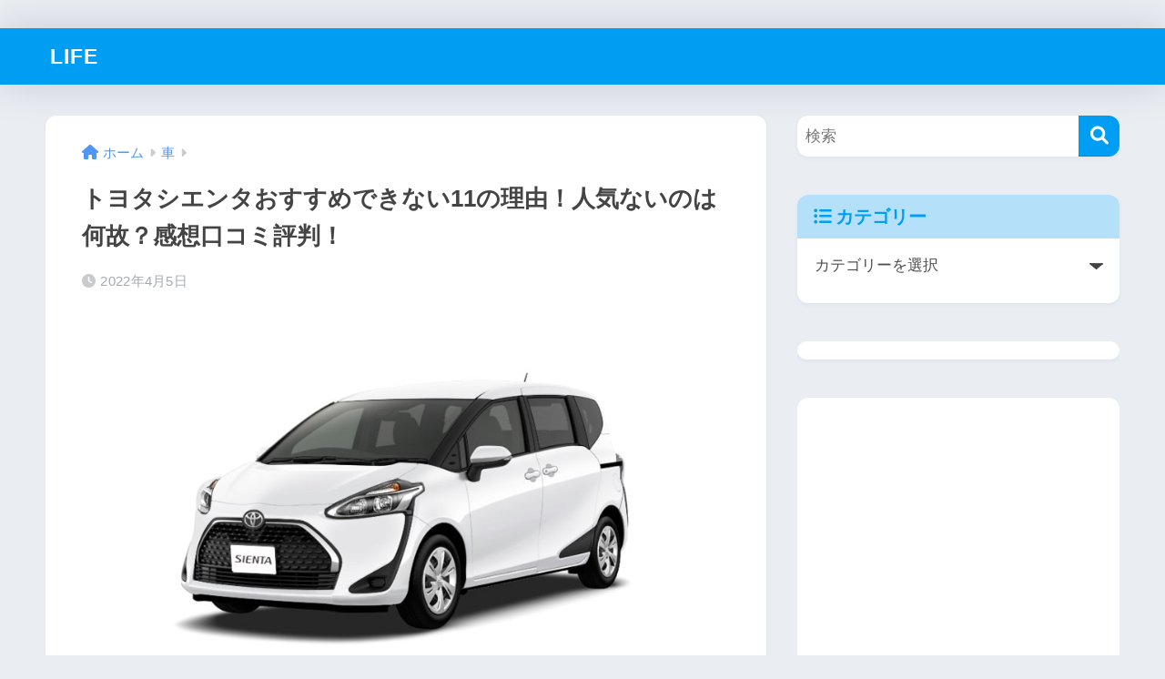

--- FILE ---
content_type: text/html; charset=UTF-8
request_url: https://ikujipapa.net/archives/36358
body_size: 17796
content:

<!DOCTYPE html>
<html lang="ja">
<head>
	<!-- ヘッダー用_<head>のすぐ下に設置してください -->
<script async src="https://securepubads.g.doubleclick.net/tag/js/gpt.js"></script>
<script>
  window.googletag = window.googletag || {cmd: []};
  googletag.cmd.push(function() {
    googletag.defineSlot('/9176203,22991978189/1835745', [[300, 250], [320, 180], [200, 200], [300, 280], [336, 280], [250, 250], [300, 300]], 'div-gpt-ad-1695270187996-0').addService(googletag.pubads());
    googletag.defineSlot('/9176203,22991978189/1835748', [[300, 280], [300, 300], [200, 200], [300, 250], [320, 180], [250, 250], [336, 280]], 'div-gpt-ad-1695270253950-0').addService(googletag.pubads());
    googletag.defineSlot('/9176203,22991978189/1835744', [[320, 75], [320, 100], [320, 50]], 'div-gpt-ad-1695270322625-0').addService(googletag.pubads());
    googletag.defineSlot('/9176203,22991978189/1835747', [[300, 250], [320, 180], [250, 250], [300, 300], [200, 200], [300, 280], [336, 280]], 'div-gpt-ad-1695270386558-0').addService(googletag.pubads());
    googletag.pubads().enableSingleRequest();
    googletag.pubads().collapseEmptyDivs(); //空のdivを閉じる
    googletag.enableServices();
  });
</script>
	
  <!-- /The Moneytizer -->
  <div id="122803-11"><script src="//ads.themoneytizer.com/s/gen.js?type=11"></script><script src="//ads.themoneytizer.com/s/requestform.js?siteId=122803&formatId=11"></script></div>
  <div id="122803-6"><script src="//ads.themoneytizer.com/s/gen.js?type=6"></script><script src="//ads.themoneytizer.com/s/requestform.js?siteId=122803&formatId=6"></script></div>

	
  <meta charset="utf-8">
  <meta http-equiv="X-UA-Compatible" content="IE=edge">
  <meta name="HandheldFriendly" content="True">
  <meta name="MobileOptimized" content="320">
  <meta name="viewport" content="width=device-width, initial-scale=1, viewport-fit=cover"/>
  <meta name="msapplication-TileColor" content="#1C81E6">
  <meta name="theme-color" content="#1C81E6">
  <link rel="pingback" href="https://ikujipapa.net/xmlrpc.php">
  <title>トヨタシエンタおすすめできない11の理由！人気ないのは何故？感想口コミ評判！ | LIFE</title>
<meta name='robots' content='max-image-preview:large' />
	<style>img:is([sizes="auto" i], [sizes^="auto," i]) { contain-intrinsic-size: 3000px 1500px }</style>
	<link rel='dns-prefetch' href='//stats.wp.com' />
<link rel='dns-prefetch' href='//use.fontawesome.com' />
<link rel='preconnect' href='//c0.wp.com' />
<link rel="alternate" type="application/rss+xml" title="LIFE &raquo; フィード" href="https://ikujipapa.net/feed" />
<link rel="alternate" type="application/rss+xml" title="LIFE &raquo; コメントフィード" href="https://ikujipapa.net/comments/feed" />
<link rel='stylesheet' id='sng-stylesheet-css' href='https://ikujipapa.net/wp-content/themes/sango-theme/style.css?version=3.8.3' type='text/css' media='all' />
<link rel='stylesheet' id='sng-option-css' href='https://ikujipapa.net/wp-content/themes/sango-theme/entry-option.css?version=3.8.3' type='text/css' media='all' />
<link rel='stylesheet' id='sng-old-css-css' href='https://ikujipapa.net/wp-content/themes/sango-theme/style-old.css?version=3.8.3' type='text/css' media='all' />
<link rel='stylesheet' id='sango_theme_gutenberg-style-css' href='https://ikujipapa.net/wp-content/themes/sango-theme/library/gutenberg/dist/build/style-blocks.css?version=3.8.3' type='text/css' media='all' />
<style id='sango_theme_gutenberg-style-inline-css' type='text/css'>
:root{--sgb-main-color:#009EF3;--sgb-pastel-color:#b4e0fa;--sgb-accent-color:#ffb36b;--sgb-widget-title-color:#009EF3;--sgb-widget-title-bg-color:#b4e0fa;--sgb-bg-color:#eaedf2;--wp--preset--color--sango-main:var(--sgb-main-color);--wp--preset--color--sango-pastel:var(--sgb-pastel-color);--wp--preset--color--sango-accent:var(--sgb-accent-color)}
</style>
<link rel='stylesheet' id='sng-fontawesome-css' href='https://use.fontawesome.com/releases/v6.1.1/css/all.css' type='text/css' media='all' />
<link rel='stylesheet' id='wp-block-library-css' href='https://c0.wp.com/c/6.8.3/wp-includes/css/dist/block-library/style.min.css' type='text/css' media='all' />
<link rel='stylesheet' id='quads-style-css-css' href='https://ikujipapa.net/wp-content/plugins/quick-adsense-reloaded/includes/gutenberg/dist/blocks.style.build.css' type='text/css' media='all' />
<link rel='stylesheet' id='mediaelement-css' href='https://c0.wp.com/c/6.8.3/wp-includes/js/mediaelement/mediaelementplayer-legacy.min.css' type='text/css' media='all' />
<link rel='stylesheet' id='wp-mediaelement-css' href='https://c0.wp.com/c/6.8.3/wp-includes/js/mediaelement/wp-mediaelement.min.css' type='text/css' media='all' />
<style id='jetpack-sharing-buttons-style-inline-css' type='text/css'>
.jetpack-sharing-buttons__services-list{display:flex;flex-direction:row;flex-wrap:wrap;gap:0;list-style-type:none;margin:5px;padding:0}.jetpack-sharing-buttons__services-list.has-small-icon-size{font-size:12px}.jetpack-sharing-buttons__services-list.has-normal-icon-size{font-size:16px}.jetpack-sharing-buttons__services-list.has-large-icon-size{font-size:24px}.jetpack-sharing-buttons__services-list.has-huge-icon-size{font-size:36px}@media print{.jetpack-sharing-buttons__services-list{display:none!important}}.editor-styles-wrapper .wp-block-jetpack-sharing-buttons{gap:0;padding-inline-start:0}ul.jetpack-sharing-buttons__services-list.has-background{padding:1.25em 2.375em}
</style>
<style id='global-styles-inline-css' type='text/css'>
:root{--wp--preset--aspect-ratio--square: 1;--wp--preset--aspect-ratio--4-3: 4/3;--wp--preset--aspect-ratio--3-4: 3/4;--wp--preset--aspect-ratio--3-2: 3/2;--wp--preset--aspect-ratio--2-3: 2/3;--wp--preset--aspect-ratio--16-9: 16/9;--wp--preset--aspect-ratio--9-16: 9/16;--wp--preset--color--black: #000000;--wp--preset--color--cyan-bluish-gray: #abb8c3;--wp--preset--color--white: #ffffff;--wp--preset--color--pale-pink: #f78da7;--wp--preset--color--vivid-red: #cf2e2e;--wp--preset--color--luminous-vivid-orange: #ff6900;--wp--preset--color--luminous-vivid-amber: #fcb900;--wp--preset--color--light-green-cyan: #7bdcb5;--wp--preset--color--vivid-green-cyan: #00d084;--wp--preset--color--pale-cyan-blue: #8ed1fc;--wp--preset--color--vivid-cyan-blue: #0693e3;--wp--preset--color--vivid-purple: #9b51e0;--wp--preset--color--sango-main: var(--sgb-main-color);--wp--preset--color--sango-pastel: var(--sgb-pastel-color);--wp--preset--color--sango-accent: var(--sgb-accent-color);--wp--preset--color--sango-blue: #009EF3;--wp--preset--color--sango-orange: #ffb36b;--wp--preset--color--sango-red: #f88080;--wp--preset--color--sango-green: #90d581;--wp--preset--color--sango-black: #333;--wp--preset--color--sango-gray: gray;--wp--preset--color--sango-silver: whitesmoke;--wp--preset--color--sango-light-blue: #b4e0fa;--wp--preset--color--sango-light-red: #ffebeb;--wp--preset--color--sango-light-orange: #fff9e6;--wp--preset--gradient--vivid-cyan-blue-to-vivid-purple: linear-gradient(135deg,rgba(6,147,227,1) 0%,rgb(155,81,224) 100%);--wp--preset--gradient--light-green-cyan-to-vivid-green-cyan: linear-gradient(135deg,rgb(122,220,180) 0%,rgb(0,208,130) 100%);--wp--preset--gradient--luminous-vivid-amber-to-luminous-vivid-orange: linear-gradient(135deg,rgba(252,185,0,1) 0%,rgba(255,105,0,1) 100%);--wp--preset--gradient--luminous-vivid-orange-to-vivid-red: linear-gradient(135deg,rgba(255,105,0,1) 0%,rgb(207,46,46) 100%);--wp--preset--gradient--very-light-gray-to-cyan-bluish-gray: linear-gradient(135deg,rgb(238,238,238) 0%,rgb(169,184,195) 100%);--wp--preset--gradient--cool-to-warm-spectrum: linear-gradient(135deg,rgb(74,234,220) 0%,rgb(151,120,209) 20%,rgb(207,42,186) 40%,rgb(238,44,130) 60%,rgb(251,105,98) 80%,rgb(254,248,76) 100%);--wp--preset--gradient--blush-light-purple: linear-gradient(135deg,rgb(255,206,236) 0%,rgb(152,150,240) 100%);--wp--preset--gradient--blush-bordeaux: linear-gradient(135deg,rgb(254,205,165) 0%,rgb(254,45,45) 50%,rgb(107,0,62) 100%);--wp--preset--gradient--luminous-dusk: linear-gradient(135deg,rgb(255,203,112) 0%,rgb(199,81,192) 50%,rgb(65,88,208) 100%);--wp--preset--gradient--pale-ocean: linear-gradient(135deg,rgb(255,245,203) 0%,rgb(182,227,212) 50%,rgb(51,167,181) 100%);--wp--preset--gradient--electric-grass: linear-gradient(135deg,rgb(202,248,128) 0%,rgb(113,206,126) 100%);--wp--preset--gradient--midnight: linear-gradient(135deg,rgb(2,3,129) 0%,rgb(40,116,252) 100%);--wp--preset--font-size--small: 13px;--wp--preset--font-size--medium: 20px;--wp--preset--font-size--large: 36px;--wp--preset--font-size--x-large: 42px;--wp--preset--font-family--default: "Helvetica", "Arial", "Hiragino Kaku Gothic ProN", "Hiragino Sans", YuGothic, "Yu Gothic", "メイリオ", Meiryo, sans-serif;--wp--preset--font-family--notosans: "Noto Sans JP", var(--wp--preset--font-family--default);--wp--preset--font-family--mplusrounded: "M PLUS Rounded 1c", var(--wp--preset--font-family--default);--wp--preset--font-family--dfont: "Quicksand", var(--wp--preset--font-family--default);--wp--preset--spacing--20: 0.44rem;--wp--preset--spacing--30: 0.67rem;--wp--preset--spacing--40: 1rem;--wp--preset--spacing--50: 1.5rem;--wp--preset--spacing--60: 2.25rem;--wp--preset--spacing--70: 3.38rem;--wp--preset--spacing--80: 5.06rem;--wp--preset--shadow--natural: 6px 6px 9px rgba(0, 0, 0, 0.2);--wp--preset--shadow--deep: 12px 12px 50px rgba(0, 0, 0, 0.4);--wp--preset--shadow--sharp: 6px 6px 0px rgba(0, 0, 0, 0.2);--wp--preset--shadow--outlined: 6px 6px 0px -3px rgba(255, 255, 255, 1), 6px 6px rgba(0, 0, 0, 1);--wp--preset--shadow--crisp: 6px 6px 0px rgba(0, 0, 0, 1);--wp--custom--wrap--width: 92%;--wp--custom--wrap--default-width: 800px;--wp--custom--wrap--content-width: 1180px;--wp--custom--wrap--max-width: var(--wp--custom--wrap--content-width);--wp--custom--wrap--side: 30%;--wp--custom--wrap--gap: 2em;--wp--custom--wrap--mobile--padding: 15px;--wp--custom--shadow--large: 0 15px 30px -7px rgba(0, 12, 66, 0.15 );--wp--custom--shadow--large-hover: 0 40px 50px -15px rgba(0, 12, 66, 0.2 );--wp--custom--shadow--medium: 0 6px 13px -3px rgba(0, 12, 66, 0.1), 0 0px 1px rgba(0,30,100, 0.1 );--wp--custom--shadow--medium-hover: 0 12px 45px -9px rgb(0 0 0 / 23%);--wp--custom--shadow--solid: 0 1px 2px 0 rgba(24, 44, 84, 0.1), 0 1px 3px 1px rgba(24, 44, 84, 0.1);--wp--custom--shadow--solid-hover: 0 2px 4px 0 rgba(24, 44, 84, 0.1), 0 2px 8px 0 rgba(24, 44, 84, 0.1);--wp--custom--shadow--small: 0 2px 4px #4385bb12;--wp--custom--rounded--medium: 12px;--wp--custom--rounded--small: 6px;--wp--custom--widget--padding-horizontal: 18px;--wp--custom--widget--padding-vertical: 6px;--wp--custom--widget--icon-margin: 6px;--wp--custom--widget--gap: 2.5em;--wp--custom--entry--gap: 1.5rem;--wp--custom--entry--gap-mobile: 1rem;--wp--custom--entry--border-color: #eaedf2;--wp--custom--animation--fade-in: fadeIn 0.7s ease 0s 1 normal;--wp--custom--animation--header: fadeHeader 1s ease 0s 1 normal;--wp--custom--transition--default: 0.3s ease-in-out;--wp--custom--totop--opacity: 0.6;--wp--custom--totop--right: 18px;--wp--custom--totop--bottom: 20px;--wp--custom--totop--mobile--right: 15px;--wp--custom--totop--mobile--bottom: 10px;--wp--custom--toc--button--opacity: 0.6;--wp--custom--footer--column-gap: 40px;}:root { --wp--style--global--content-size: 900px;--wp--style--global--wide-size: 980px; }:where(body) { margin: 0; }.wp-site-blocks > .alignleft { float: left; margin-right: 2em; }.wp-site-blocks > .alignright { float: right; margin-left: 2em; }.wp-site-blocks > .aligncenter { justify-content: center; margin-left: auto; margin-right: auto; }:where(.wp-site-blocks) > * { margin-block-start: 1.5rem; margin-block-end: 0; }:where(.wp-site-blocks) > :first-child { margin-block-start: 0; }:where(.wp-site-blocks) > :last-child { margin-block-end: 0; }:root { --wp--style--block-gap: 1.5rem; }:root :where(.is-layout-flow) > :first-child{margin-block-start: 0;}:root :where(.is-layout-flow) > :last-child{margin-block-end: 0;}:root :where(.is-layout-flow) > *{margin-block-start: 1.5rem;margin-block-end: 0;}:root :where(.is-layout-constrained) > :first-child{margin-block-start: 0;}:root :where(.is-layout-constrained) > :last-child{margin-block-end: 0;}:root :where(.is-layout-constrained) > *{margin-block-start: 1.5rem;margin-block-end: 0;}:root :where(.is-layout-flex){gap: 1.5rem;}:root :where(.is-layout-grid){gap: 1.5rem;}.is-layout-flow > .alignleft{float: left;margin-inline-start: 0;margin-inline-end: 2em;}.is-layout-flow > .alignright{float: right;margin-inline-start: 2em;margin-inline-end: 0;}.is-layout-flow > .aligncenter{margin-left: auto !important;margin-right: auto !important;}.is-layout-constrained > .alignleft{float: left;margin-inline-start: 0;margin-inline-end: 2em;}.is-layout-constrained > .alignright{float: right;margin-inline-start: 2em;margin-inline-end: 0;}.is-layout-constrained > .aligncenter{margin-left: auto !important;margin-right: auto !important;}.is-layout-constrained > :where(:not(.alignleft):not(.alignright):not(.alignfull)){max-width: var(--wp--style--global--content-size);margin-left: auto !important;margin-right: auto !important;}.is-layout-constrained > .alignwide{max-width: var(--wp--style--global--wide-size);}body .is-layout-flex{display: flex;}.is-layout-flex{flex-wrap: wrap;align-items: center;}.is-layout-flex > :is(*, div){margin: 0;}body .is-layout-grid{display: grid;}.is-layout-grid > :is(*, div){margin: 0;}body{font-family: var(--sgb-font-family);padding-top: 0px;padding-right: 0px;padding-bottom: 0px;padding-left: 0px;}a:where(:not(.wp-element-button)){text-decoration: underline;}:root :where(.wp-element-button, .wp-block-button__link){background-color: #32373c;border-width: 0;color: #fff;font-family: inherit;font-size: inherit;line-height: inherit;padding: calc(0.667em + 2px) calc(1.333em + 2px);text-decoration: none;}.has-black-color{color: var(--wp--preset--color--black) !important;}.has-cyan-bluish-gray-color{color: var(--wp--preset--color--cyan-bluish-gray) !important;}.has-white-color{color: var(--wp--preset--color--white) !important;}.has-pale-pink-color{color: var(--wp--preset--color--pale-pink) !important;}.has-vivid-red-color{color: var(--wp--preset--color--vivid-red) !important;}.has-luminous-vivid-orange-color{color: var(--wp--preset--color--luminous-vivid-orange) !important;}.has-luminous-vivid-amber-color{color: var(--wp--preset--color--luminous-vivid-amber) !important;}.has-light-green-cyan-color{color: var(--wp--preset--color--light-green-cyan) !important;}.has-vivid-green-cyan-color{color: var(--wp--preset--color--vivid-green-cyan) !important;}.has-pale-cyan-blue-color{color: var(--wp--preset--color--pale-cyan-blue) !important;}.has-vivid-cyan-blue-color{color: var(--wp--preset--color--vivid-cyan-blue) !important;}.has-vivid-purple-color{color: var(--wp--preset--color--vivid-purple) !important;}.has-sango-main-color{color: var(--wp--preset--color--sango-main) !important;}.has-sango-pastel-color{color: var(--wp--preset--color--sango-pastel) !important;}.has-sango-accent-color{color: var(--wp--preset--color--sango-accent) !important;}.has-sango-blue-color{color: var(--wp--preset--color--sango-blue) !important;}.has-sango-orange-color{color: var(--wp--preset--color--sango-orange) !important;}.has-sango-red-color{color: var(--wp--preset--color--sango-red) !important;}.has-sango-green-color{color: var(--wp--preset--color--sango-green) !important;}.has-sango-black-color{color: var(--wp--preset--color--sango-black) !important;}.has-sango-gray-color{color: var(--wp--preset--color--sango-gray) !important;}.has-sango-silver-color{color: var(--wp--preset--color--sango-silver) !important;}.has-sango-light-blue-color{color: var(--wp--preset--color--sango-light-blue) !important;}.has-sango-light-red-color{color: var(--wp--preset--color--sango-light-red) !important;}.has-sango-light-orange-color{color: var(--wp--preset--color--sango-light-orange) !important;}.has-black-background-color{background-color: var(--wp--preset--color--black) !important;}.has-cyan-bluish-gray-background-color{background-color: var(--wp--preset--color--cyan-bluish-gray) !important;}.has-white-background-color{background-color: var(--wp--preset--color--white) !important;}.has-pale-pink-background-color{background-color: var(--wp--preset--color--pale-pink) !important;}.has-vivid-red-background-color{background-color: var(--wp--preset--color--vivid-red) !important;}.has-luminous-vivid-orange-background-color{background-color: var(--wp--preset--color--luminous-vivid-orange) !important;}.has-luminous-vivid-amber-background-color{background-color: var(--wp--preset--color--luminous-vivid-amber) !important;}.has-light-green-cyan-background-color{background-color: var(--wp--preset--color--light-green-cyan) !important;}.has-vivid-green-cyan-background-color{background-color: var(--wp--preset--color--vivid-green-cyan) !important;}.has-pale-cyan-blue-background-color{background-color: var(--wp--preset--color--pale-cyan-blue) !important;}.has-vivid-cyan-blue-background-color{background-color: var(--wp--preset--color--vivid-cyan-blue) !important;}.has-vivid-purple-background-color{background-color: var(--wp--preset--color--vivid-purple) !important;}.has-sango-main-background-color{background-color: var(--wp--preset--color--sango-main) !important;}.has-sango-pastel-background-color{background-color: var(--wp--preset--color--sango-pastel) !important;}.has-sango-accent-background-color{background-color: var(--wp--preset--color--sango-accent) !important;}.has-sango-blue-background-color{background-color: var(--wp--preset--color--sango-blue) !important;}.has-sango-orange-background-color{background-color: var(--wp--preset--color--sango-orange) !important;}.has-sango-red-background-color{background-color: var(--wp--preset--color--sango-red) !important;}.has-sango-green-background-color{background-color: var(--wp--preset--color--sango-green) !important;}.has-sango-black-background-color{background-color: var(--wp--preset--color--sango-black) !important;}.has-sango-gray-background-color{background-color: var(--wp--preset--color--sango-gray) !important;}.has-sango-silver-background-color{background-color: var(--wp--preset--color--sango-silver) !important;}.has-sango-light-blue-background-color{background-color: var(--wp--preset--color--sango-light-blue) !important;}.has-sango-light-red-background-color{background-color: var(--wp--preset--color--sango-light-red) !important;}.has-sango-light-orange-background-color{background-color: var(--wp--preset--color--sango-light-orange) !important;}.has-black-border-color{border-color: var(--wp--preset--color--black) !important;}.has-cyan-bluish-gray-border-color{border-color: var(--wp--preset--color--cyan-bluish-gray) !important;}.has-white-border-color{border-color: var(--wp--preset--color--white) !important;}.has-pale-pink-border-color{border-color: var(--wp--preset--color--pale-pink) !important;}.has-vivid-red-border-color{border-color: var(--wp--preset--color--vivid-red) !important;}.has-luminous-vivid-orange-border-color{border-color: var(--wp--preset--color--luminous-vivid-orange) !important;}.has-luminous-vivid-amber-border-color{border-color: var(--wp--preset--color--luminous-vivid-amber) !important;}.has-light-green-cyan-border-color{border-color: var(--wp--preset--color--light-green-cyan) !important;}.has-vivid-green-cyan-border-color{border-color: var(--wp--preset--color--vivid-green-cyan) !important;}.has-pale-cyan-blue-border-color{border-color: var(--wp--preset--color--pale-cyan-blue) !important;}.has-vivid-cyan-blue-border-color{border-color: var(--wp--preset--color--vivid-cyan-blue) !important;}.has-vivid-purple-border-color{border-color: var(--wp--preset--color--vivid-purple) !important;}.has-sango-main-border-color{border-color: var(--wp--preset--color--sango-main) !important;}.has-sango-pastel-border-color{border-color: var(--wp--preset--color--sango-pastel) !important;}.has-sango-accent-border-color{border-color: var(--wp--preset--color--sango-accent) !important;}.has-sango-blue-border-color{border-color: var(--wp--preset--color--sango-blue) !important;}.has-sango-orange-border-color{border-color: var(--wp--preset--color--sango-orange) !important;}.has-sango-red-border-color{border-color: var(--wp--preset--color--sango-red) !important;}.has-sango-green-border-color{border-color: var(--wp--preset--color--sango-green) !important;}.has-sango-black-border-color{border-color: var(--wp--preset--color--sango-black) !important;}.has-sango-gray-border-color{border-color: var(--wp--preset--color--sango-gray) !important;}.has-sango-silver-border-color{border-color: var(--wp--preset--color--sango-silver) !important;}.has-sango-light-blue-border-color{border-color: var(--wp--preset--color--sango-light-blue) !important;}.has-sango-light-red-border-color{border-color: var(--wp--preset--color--sango-light-red) !important;}.has-sango-light-orange-border-color{border-color: var(--wp--preset--color--sango-light-orange) !important;}.has-vivid-cyan-blue-to-vivid-purple-gradient-background{background: var(--wp--preset--gradient--vivid-cyan-blue-to-vivid-purple) !important;}.has-light-green-cyan-to-vivid-green-cyan-gradient-background{background: var(--wp--preset--gradient--light-green-cyan-to-vivid-green-cyan) !important;}.has-luminous-vivid-amber-to-luminous-vivid-orange-gradient-background{background: var(--wp--preset--gradient--luminous-vivid-amber-to-luminous-vivid-orange) !important;}.has-luminous-vivid-orange-to-vivid-red-gradient-background{background: var(--wp--preset--gradient--luminous-vivid-orange-to-vivid-red) !important;}.has-very-light-gray-to-cyan-bluish-gray-gradient-background{background: var(--wp--preset--gradient--very-light-gray-to-cyan-bluish-gray) !important;}.has-cool-to-warm-spectrum-gradient-background{background: var(--wp--preset--gradient--cool-to-warm-spectrum) !important;}.has-blush-light-purple-gradient-background{background: var(--wp--preset--gradient--blush-light-purple) !important;}.has-blush-bordeaux-gradient-background{background: var(--wp--preset--gradient--blush-bordeaux) !important;}.has-luminous-dusk-gradient-background{background: var(--wp--preset--gradient--luminous-dusk) !important;}.has-pale-ocean-gradient-background{background: var(--wp--preset--gradient--pale-ocean) !important;}.has-electric-grass-gradient-background{background: var(--wp--preset--gradient--electric-grass) !important;}.has-midnight-gradient-background{background: var(--wp--preset--gradient--midnight) !important;}.has-small-font-size{font-size: var(--wp--preset--font-size--small) !important;}.has-medium-font-size{font-size: var(--wp--preset--font-size--medium) !important;}.has-large-font-size{font-size: var(--wp--preset--font-size--large) !important;}.has-x-large-font-size{font-size: var(--wp--preset--font-size--x-large) !important;}.has-default-font-family{font-family: var(--wp--preset--font-family--default) !important;}.has-notosans-font-family{font-family: var(--wp--preset--font-family--notosans) !important;}.has-mplusrounded-font-family{font-family: var(--wp--preset--font-family--mplusrounded) !important;}.has-dfont-font-family{font-family: var(--wp--preset--font-family--dfont) !important;}
:root :where(.wp-block-button .wp-block-button__link){background-color: var(--wp--preset--color--sango-main);border-radius: var(--wp--custom--rounded--medium);color: #fff;font-size: 18px;font-weight: 600;padding-top: 0.4em;padding-right: 1.3em;padding-bottom: 0.4em;padding-left: 1.3em;}
:root :where(.wp-block-pullquote){font-size: 1.5em;line-height: 1.6;}
</style>
<link rel='stylesheet' id='contact-form-7-css' href='https://ikujipapa.net/wp-content/plugins/contact-form-7/includes/css/styles.css' type='text/css' media='all' />
<link rel='stylesheet' id='child-style-css' href='https://ikujipapa.net/wp-content/themes/sango-theme-child/style.css' type='text/css' media='all' />
<style id='quads-styles-inline-css' type='text/css'>

    .quads-location ins.adsbygoogle {
        background: transparent !important;
    }.quads-location .quads_rotator_img{ opacity:1 !important;}
    .quads.quads_ad_container { display: grid; grid-template-columns: auto; grid-gap: 10px; padding: 10px; }
    .grid_image{animation: fadeIn 0.5s;-webkit-animation: fadeIn 0.5s;-moz-animation: fadeIn 0.5s;
        -o-animation: fadeIn 0.5s;-ms-animation: fadeIn 0.5s;}
    .quads-ad-label { font-size: 12px; text-align: center; color: #333;}
    .quads_click_impression { display: none;} .quads-location, .quads-ads-space{max-width:100%;} @media only screen and (max-width: 480px) { .quads-ads-space, .penci-builder-element .quads-ads-space{max-width:340px;}}
</style>
<script type="text/javascript" src="https://c0.wp.com/c/6.8.3/wp-includes/js/jquery/jquery.min.js" id="jquery-core-js"></script>
<script type="text/javascript" src="https://c0.wp.com/c/6.8.3/wp-includes/js/jquery/jquery-migrate.min.js" id="jquery-migrate-js"></script>
<link rel="https://api.w.org/" href="https://ikujipapa.net/wp-json/" /><link rel="alternate" title="JSON" type="application/json" href="https://ikujipapa.net/wp-json/wp/v2/posts/36358" /><link rel="EditURI" type="application/rsd+xml" title="RSD" href="https://ikujipapa.net/xmlrpc.php?rsd" />
<link rel="canonical" href="https://ikujipapa.net/archives/36358" />
<link rel='shortlink' href='https://ikujipapa.net/?p=36358' />
<link rel="alternate" title="oEmbed (JSON)" type="application/json+oembed" href="https://ikujipapa.net/wp-json/oembed/1.0/embed?url=https%3A%2F%2Fikujipapa.net%2Farchives%2F36358" />
<link rel="alternate" title="oEmbed (XML)" type="text/xml+oembed" href="https://ikujipapa.net/wp-json/oembed/1.0/embed?url=https%3A%2F%2Fikujipapa.net%2Farchives%2F36358&#038;format=xml" />
	<style>img#wpstats{display:none}</style>
		<script>document.cookie = 'quads_browser_width='+screen.width;</script><meta property="og:title" content="トヨタシエンタおすすめできない11の理由！人気ないのは何故？感想口コミ評判！" />
<meta property="og:description" content="トヨタのシエンタがおすすめできないと言われている理由はなんなのか。 みんなの意見・感想・評判をまとめてみました。 是非ご参考ください。 トヨタシエンタが不評な理由：アウトドア向けじゃない ・主にタウンユース向けで使われる ... " />
<meta property="og:type" content="article" />
<meta property="og:url" content="https://ikujipapa.net/archives/36358" />
<meta property="og:image" content="https://ikujipapa.net/wp-content/uploads/2022/04/toyota_sienta_00.jpg" />
<meta name="thumbnail" content="https://ikujipapa.net/wp-content/uploads/2022/04/toyota_sienta_00.jpg" />
<meta property="og:site_name" content="LIFE" />
<meta name="twitter:card" content="summary_large_image" />
    <style>
    .home #container .header, #divheader, .sidelong__article:first-child, .sidelong__article:nth-child(2), .cardtype__article, .sidelong__article, .fab-btn, #header-image, #divheader, .post-tab, .mobile-nav ul, .wp-block-sgb-hero .header-image {
      animation: none;
    }
    </style>
    <script data-ad-client="ca-pub-1030350713441330" async src="https://pagead2.googlesyndication.com/pagead/js/adsbygoogle.js"></script><!-- gtag.js -->
<script async src="https://www.googletagmanager.com/gtag/js?id=UA-64076988-2"></script>
<script>
  window.dataLayer = window.dataLayer || [];
  function gtag(){dataLayer.push(arguments);}
  gtag('js', new Date());
  gtag('config', 'UA-64076988-2');
</script>
<link rel="icon" href="https://ikujipapa.net/wp-content/uploads/2024/02/cropped-icon_00-32x32.jpg" sizes="32x32" />
<link rel="icon" href="https://ikujipapa.net/wp-content/uploads/2024/02/cropped-icon_00-192x192.jpg" sizes="192x192" />
<link rel="apple-touch-icon" href="https://ikujipapa.net/wp-content/uploads/2024/02/cropped-icon_00-180x180.jpg" />
<meta name="msapplication-TileImage" content="https://ikujipapa.net/wp-content/uploads/2024/02/cropped-icon_00-270x270.jpg" />
<style> a{color:#4f96f6}.header, .drawer__title{background-color:#009EF3}#logo a{color:#FFF}.desktop-nav li a , .mobile-nav li a, #drawer__open, .header-search__open, .drawer__title{color:#FFF}.drawer__title__close span, .drawer__title__close span:before{background:#FFF}.desktop-nav li:after{background:#FFF}.mobile-nav .current-menu-item{border-bottom-color:#FFF}.widgettitle, .sidebar .wp-block-group h2, .drawer .wp-block-group h2{color:#009EF3;background-color:#b4e0fa}#footer-menu a, .copyright{color:#FFF}#footer-menu{background-color:#009EF3}.footer{background-color:#e0e4eb}.footer, .footer a, .footer .widget ul li a{color:#3c3c3c}body{font-size:100%}@media only screen and (min-width:481px){body{font-size:107%}}@media only screen and (min-width:1030px){body{font-size:107%}}.totop{background:#009EF3}.header-info a{color:#FFF;background:linear-gradient(95deg, #738bff, #85e3ec)}.fixed-menu ul{background:#FFF}.fixed-menu a{color:#a2a7ab}.fixed-menu .current-menu-item a, .fixed-menu ul li a.active{color:#009EF3}.post-tab{background:#FFF}.post-tab > div{color:#a7a7a7}body{--sgb-font-family:var(--wp--preset--font-family--default)}#fixed_sidebar{top:0px}:target{scroll-margin-top:0px}.Threads:before{background-image:url("https://ikujipapa.net/wp-content/themes/sango-theme/library/images/threads.svg")}.profile-sns li .Threads:before{background-image:url("https://ikujipapa.net/wp-content/themes/sango-theme/library/images/threads-outline.svg")}.X:before{background-image:url("https://ikujipapa.net/wp-content/themes/sango-theme/library/images/x-circle.svg")}</style>	
		
</head>
<body class="wp-singular post-template-default single single-post postid-36358 single-format-standard wp-theme-sango-theme wp-child-theme-sango-theme-child fa5">

<!-- /グッドライフワイプ広告 -->
<script type="text/javascript" charset="utf-8" src="https://glssp.net/GL_AD/manager/goodlifes_ADManager_p.js?cid=3553&type=10" async></script>
<script type="text/javascript" charset="utf-8" src="https://glssp.net/GL_AD/manager/goodlifes_ADManager_p.js?cid=3553&type=1" async></script>
	
    <div id="container"> 
          <header class="header">
            <div id="inner-header" class="wrap">
    <div id="logo" class="header-logo h1 dfont">
    <a href="https://ikujipapa.net/" class="header-logo__link">
            LIFE    </a>
  </div>
  <div class="header-search">
    <input type="checkbox" class="header-search__input" id="header-search-input" onclick="document.querySelector('.header-search__modal .searchform__input').focus()">
  <label class="header-search__close" for="header-search-input"></label>
  <div class="header-search__modal">
    <form role="search" method="get" class="searchform" action="https://ikujipapa.net/">
  <div>
    <input type="search" class="searchform__input" name="s" value="" placeholder="検索" />
    <button type="submit" class="searchform__submit" aria-label="検索"><i class="fas fa-search" aria-hidden="true"></i></button>
  </div>
</form>  </div>
</div>  <nav class="desktop-nav clearfix"></nav></div>
    </header>
      <div id="content">
    <div id="inner-content" class="wrap cf">
      <main id="main">
                  <article id="entry" class="post-36358 post type-post status-publish format-standard has-post-thumbnail category-45 tag-1523 tag-934 tag-148 tag-330 tag-149">
            <header class="article-header entry-header">
  <nav id="breadcrumb" class="breadcrumb"><ul itemscope itemtype="http://schema.org/BreadcrumbList"><li itemprop="itemListElement" itemscope itemtype="http://schema.org/ListItem"><a href="https://ikujipapa.net" itemprop="item"><span itemprop="name">ホーム</span></a><meta itemprop="position" content="1" /></li><li itemprop="itemListElement" itemscope itemtype="http://schema.org/ListItem"><a href="https://ikujipapa.net/archives/category/%e8%bb%8a" itemprop="item"><span itemprop="name">車</span></a><meta itemprop="position" content="2" /></li></ul></nav>  <h1 class="entry-title single-title">トヨタシエンタおすすめできない11の理由！人気ないのは何故？感想口コミ評判！</h1>
  <div class="entry-meta vcard">
    <time class="pubdate entry-time" itemprop="datePublished" datetime="2022-04-05">2022年4月5日</time>  </div>
      </header>
<section class="entry-content">
  <div class='code-block code-block-15' style='margin: 8px 0; clear: both;'>
	<!-- ボディ用 -->
<!-- /9176203,22991978189/1835745 SP SP_タイトル下レクタングル -->
<div id='div-gpt-ad-1695270187996-0' style='margin:auto;text-align:center;'>
  <script>
    googletag.cmd.push(function() { googletag.display('div-gpt-ad-1695270187996-0'); });
  </script>
</div></div>
<div class='code-block code-block-14' style='margin: 8px 0; clear: both;'>
  <div style="text-align:center;" id="122803-31"><script src="//ads.themoneytizer.com/s/gen.js?type=31"></script><script src="//ads.themoneytizer.com/s/requestform.js?siteId=122803&formatId=31"></script></div></div>
<p><div class='code-block code-block-4' style='margin: 8px 0; clear: both;'>
<div id="122803-19"><script src="//ads.themoneytizer.com/s/gen.js?type=19"></script><script src="//ads.themoneytizer.com/s/requestform.js?siteId=122803&formatId=19"></script></div></div>
<img fetchpriority="high" decoding="async" src="http://ikujipapa.net/wp-content/uploads/2022/04/toyota_sienta_00.jpg" alt="トヨタシエンタ" width="850" height="440" class="aligncenter size-full wp-image-36353" srcset="https://ikujipapa.net/wp-content/uploads/2022/04/toyota_sienta_00.jpg 850w, https://ikujipapa.net/wp-content/uploads/2022/04/toyota_sienta_00-768x398.jpg 768w, https://ikujipapa.net/wp-content/uploads/2022/04/toyota_sienta_00-300x155.jpg 300w" sizes="(max-width: 850px) 100vw, 850px"></p>
<p>トヨタのシエンタがおすすめできないと言われている理由はなんなのか。</p>
<p>みんなの意見・感想・評判をまとめてみました。</p>
<p>是非ご参考ください。</p>
<h2 id="i-0">トヨタシエンタが不評な理由：アウトドア向けじゃない</h2><div class='code-block code-block-9' style='margin: 8px 0; clear: both;'>
<div style="text-align:center;" id="122803-31"><script src="//ads.themoneytizer.com/s/gen.js?type=31"></script><script src="//ads.themoneytizer.com/s/requestform.js?siteId=122803&formatId=31"></script></div></div>

<p>・主にタウンユース向けで使われる事を想定して作られた自動車なので、当たり前ですがランクルみたいな性能は当然ながら期待できませんし期待してはいけません。一般の日常生活での使い勝手の良さを目的にしているのでアウトドアには向いてません。</p>
<h2 id="i-1">トヨタシエンタが不評な理由：グレードや装備をあまり選べない</h2>
<p>・あまりグッレードの種類もなく、内装の幅がないのがマイナスイメージであり、もう少しグレードが高い種類も設定してもらうと幅広く選ぶことができると思う。装備についてもあまり選ぶ要素がないのが残念</p>
<div class='code-block code-block-10' style='margin: 8px 0; clear: both;'>
	<!-- /9176203,22991978189/1835747 SP SP_記事中レクタングル -->
<div id='div-gpt-ad-1695270386558-0' style='margin:auto;text-align:center;'>
  <script>
    googletag.cmd.push(function() { googletag.display('div-gpt-ad-1695270386558-0'); });
  </script>
</div>
</div>
<h2 id="i-2">トヨタシエンタが不評な理由：小回りが利かない</h2>
<p>・小回りという言い方で合ってるか分かりませんが、駐車する時に前方が見えにくいのは、日々あまり良くないと感じてます。駐車スペースが狭ければ狭いほどそれを感じるので、無駄に大きく前を空けて停めてしまうこともしばしばあります。</p>
<h2 id="i-3">トヨタシエンタが不評な理由：大人数向けじゃない</h2>
<p>・幼稚園や保育園、学校等のお友達などで食事へ出かけたり公園へ出かけたりする際は人数がかなり限られてくるかもしれないという難点はあるかもしれないのと少人数でないと、スペース的にゆったりないと感じるから。</p>
<div class='code-block code-block-1' style='margin: 8px 0; clear: both;'>
<script async src="https://pagead2.googlesyndication.com/pagead/js/adsbygoogle.js?client=ca-pub-1030350713441330"
     crossorigin="anonymous"></script>
<!-- Ad Inserter用20220131 -->
<ins class="adsbygoogle"
     style="display:block"
     data-ad-client="ca-pub-1030350713441330"
     data-ad-slot="3255218721"
     data-ad-format="auto"
     data-full-width-responsive="true"></ins>
<script>
     (adsbygoogle = window.adsbygoogle || []).push({});
</script></div>
<h2 id="i-4">トヨタシエンタが不評な理由：燃費がよくない</h2>
<p>・同じ大きさの日産のシエンタに比べて、燃費が低いのはマイナスポイントかなと思います。自分の話になってしまいますが、旅行に行くことが多いし、車をよく使うので、買う時にはどうしても燃費は気になります。</p>
<h2 id="i-5">トヨタシエンタが不評な理由：アシスト機能があまりない</h2>
<p>・アシスト機能は昨今の車と比べると必要最低限しか搭載されておらず、安全性を考えると決して高いとは言えない。<br />
また、高速道路を使った長距離移動でも、クルーズコントロールが搭載されていないのは辛い部分だ。</p>
<p>・他社製品と比較すると若干安全装置という点においては劣っているものと考えます。他社では前方の車があった際に止まる機能が付いているが、こちらは完全に止まるわけではないのでその点は欠点である。</p>
<div class='code-block code-block-10' style='margin: 8px 0; clear: both;'>
	<!-- /9176203,22991978189/1835747 SP SP_記事中レクタングル -->
<div id='div-gpt-ad-1695270386558-0' style='margin:auto;text-align:center;'>
  <script>
    googletag.cmd.push(function() { googletag.display('div-gpt-ad-1695270386558-0'); });
  </script>
</div>
</div>
<h2 id="i-6">トヨタシエンタが不評な理由：ダサい・バカにされる</h2>
<p>・車を見て最初のイメージがアクアもどきに見えたかな、スタイリッシュの面では好きになれないぐらいで後は悪いイメージはなし、大きさも丁度良いし後ろ姿、横からの見映えも良し！正面がいまいちなんだよね。</p>
<p>・排気量が1.5Lしかなく、モーターとの併用はあると考えても、もうワンランク上の排気量も考えてほしかった。遠出の時や山坂の多さを考えると、余裕の1.8Lがあってもいいと思う。</p>
<h2 id="i-7">トヨタシエンタが不評な理由：加速がよくない</h2>
<p>・高速などに乗ったときに追い越し車線に入ったときあまり加速しないなと感じました。加速しないあまり後ろから来た車がブレーキをかけてたと思います。もう少し加速感があったら嬉しいです</p>
<p>・走行性を重視している人には向かないと思います。スポーツカー好きの友人には馬鹿にされます。まあそれは購入目的なので、私は機能重視なので喉から手が出るほどほしいです。</p><div class='code-block code-block-13' style='margin: 8px 0; clear: both;'>
<div id="122803-2"><script src="//ads.themoneytizer.com/s/gen.js?type=2"></script><script src="//ads.themoneytizer.com/s/requestform.js?siteId=122803&formatId=2"></script></div></div>

<h2 id="i-8">トヨタシエンタが不評な理由：車内スペースが快適じゃない</h2>
<p>・日産のノートに比べたら後部座席が狭いように感じます。同じコンパクトカーなのか?と乗って感じた印象が強く残っています。長時間乗るには厳しいように感じました。もう少し車内スペースを確保してほしいです。</p>
<p>・内装がありきたりでもう少し遊び感覚があっても良かったのではないでしょうか。標準的で一般向けを狙ったのかもしれませんが、大勢で乗ることを想定しているのであれば、もう少し工夫があればと思います。</p>
<div class='code-block code-block-1' style='margin: 8px 0; clear: both;'>
<script async src="https://pagead2.googlesyndication.com/pagead/js/adsbygoogle.js?client=ca-pub-1030350713441330"
     crossorigin="anonymous"></script>
<!-- Ad Inserter用20220131 -->
<ins class="adsbygoogle"
     style="display:block"
     data-ad-client="ca-pub-1030350713441330"
     data-ad-slot="3255218721"
     data-ad-format="auto"
     data-full-width-responsive="true"></ins>
<script>
     (adsbygoogle = window.adsbygoogle || []).push({});
</script></div>
<h2 id="i-9">トヨタシエンタが不評な理由：乗りにくい・運転しにくい</h2>
<p>・シエンタを所有している知人に乗せてもらったことがありましたが、後部座席に乗っていると、段差や荒い道などでは衝撃がダイレクトに伝わってくるので、乗り心地は少し悪かったです。</p>
<p>・ピラーが太すぎて運転中にピラーの影に子供が隠れていたりしたら死角になって危ないと思いました。メーターがトンネルみたいになっていて手前にシルバーのステッチがあり手前で光を反射し奥のメーターが見づらくなっている。</p>
<h2 id="i-10">トヨタシエンタが不評な理由：デザインがよくない</h2>
<p><img decoding="async" src="http://ikujipapa.net/wp-content/uploads/2022/04/toyota_sienta_01.jpg" alt="トヨタシエンタ" width="680" height="510" class="aligncenter size-full wp-image-36354" srcset="https://ikujipapa.net/wp-content/uploads/2022/04/toyota_sienta_01.jpg 680w, https://ikujipapa.net/wp-content/uploads/2022/04/toyota_sienta_01-300x225.jpg 300w" sizes="(max-width: 680px) 100vw, 680px"><br />
・いかにも育児世帯向けというデザインが、男性にはあまり受けが良くないのかなと思います。デザインも丸い印象を受けるので、女性向けではないでしょうか。あまり気にしない男性は大丈夫だと思います。</p><div class='code-block code-block-11' style='margin: 8px 0; clear: both;'>
<div id="122803-1"><script src="//ads.themoneytizer.com/s/gen.js?type=1"></script><script src="//ads.themoneytizer.com/s/requestform.js?siteId=122803&formatId=1"></script></div></div>

<p>・車体が大きく室内が広いのが良い分、後ろや横から見たデザインに圧迫感があるように思いました。色も派手で明るい印象がありますが、あまり目立つ色が好きではないためカラフルすぎる印象です。</p>
<p>・ファミリーカーではあるが、かなりモッサリとしたデザインであり、まったく魅力を感じない。スライドドアを導入したりしており、小さなお子様がいる家庭には良い機能面は良いかと思うが、車の「顔」もまったく特徴がない。</p>
<p>・デザイン、見た目は人それぞれの感じ方次第だと思いますが、個人的には格好いいわけでもなく、特別な高級感があるわけでもなく感じられ、自分で買いたいと思えるようなデザインではありません。タクシーでよく見かけるのもちょっと・・・という面があります。</p>
<p>・街でたくさん見かける車ではあります。しかし個人的な意見としては前のデザインのシエンタの方がよかったです。窓が大きくて視界が良かったイメージがありますが、今のシエンタは窓が狭いです。</p>
<p>・デザインがあまり好みではない。ファミリーカーなイメージなので、このままで良いと思います。実際、自分が乗るとしたら、もう少し、デザインや色のバリエーションがあるとうれしい。</p>

<div class='code-block code-block-5' style='margin: 8px 0; clear: both;'>
<script async src="https://pagead2.googlesyndication.com/pagead/js/adsbygoogle.js?client=ca-pub-1030350713441330"
     crossorigin="anonymous"></script>
<ins class="adsbygoogle"
     style="display:block"
     data-ad-format="autorelaxed"
     data-ad-client="ca-pub-1030350713441330"
     data-ad-slot="3532412716"></ins>
<script>
     (adsbygoogle = window.adsbygoogle || []).push({});
</script>

<!-- /9176203,22991978189/1835748 SP SP_記事下レクタングル -->
<div id='div-gpt-ad-1695270253950-0' style='margin:auto;text-align:center;'>
  <script>
    googletag.cmd.push(function() { googletag.display('div-gpt-ad-1695270253950-0'); });
  </script>
</div></div>
<!-- CONTENT END 2 -->
</section>
<footer class="article-footer">
  <aside>
    <div class="footer-contents">
                              <div class="footer-meta dfont">
                      <p class="footer-meta_title">CATEGORY :</p>
            <ul class="post-categories">
	<li><a href="https://ikujipapa.net/archives/category/%e8%bb%8a" rel="category tag">車</a></li></ul>                                <div class="meta-tag">
              <p class="footer-meta_title">TAGS :</p>
              <ul><li><a href="https://ikujipapa.net/archives/tag/%e3%82%b7%e3%82%a8%e3%83%b3%e3%82%bf" rel="tag">シエンタ</a></li><li><a href="https://ikujipapa.net/archives/tag/%e3%83%88%e3%83%a8%e3%82%bf" rel="tag">トヨタ</a></li><li><a href="https://ikujipapa.net/archives/tag/%e5%8f%a3%e3%82%b3%e3%83%9f" rel="tag">口コミ</a></li><li><a href="https://ikujipapa.net/archives/tag/%e6%84%9f%e6%83%b3" rel="tag">感想</a></li><li><a href="https://ikujipapa.net/archives/tag/%e8%a9%95%e5%88%a4" rel="tag">評判</a></li></ul>            </div>
                  </div>
                                    </div>
      </aside>
</footer><div id="comments">
    </div><script type="application/ld+json">{"@context":"http://schema.org","@type":"Article","mainEntityOfPage":"https://ikujipapa.net/archives/36358","headline":"トヨタシエンタおすすめできない11の理由！人気ないのは何故？感想口コミ評判！","image":{"@type":"ImageObject","url":"https://ikujipapa.net/wp-content/uploads/2022/04/toyota_sienta_00.jpg","width":850,"height":440},"datePublished":"2022-04-05T21:37:12+0900","dateModified":"2022-04-05T21:37:12+0900","author":{"@type":"Person","name":"momo","url":""},"publisher":{"@type":"Organization","name":"","logo":{"@type":"ImageObject","url":""}},"description":"トヨタのシエンタがおすすめできないと言われている理由はなんなのか。 みんなの意見・感想・評判をまとめてみました。 是非ご参考ください。 トヨタシエンタが不評な理由：アウトドア向けじゃない ・主にタウンユース向けで使われる ... "}</script>            </article>
            <div class="prnx_box">
      <a href="https://ikujipapa.net/archives/36356" class="prnx pr">
      <p><i class="fas fa-angle-left" aria-hidden="true"></i> 前の記事</p>
      <div class="prnx_tb">
                  <figure><img width="160" height="160" src="https://ikujipapa.net/wp-content/uploads/2022/04/nissan_aura_00-160x160.jpg" class="attachment-thumb-160 size-thumb-160 wp-post-image" alt="日産オーラ" decoding="async" loading="lazy" srcset="https://ikujipapa.net/wp-content/uploads/2022/04/nissan_aura_00-160x160.jpg 160w, https://ikujipapa.net/wp-content/uploads/2022/04/nissan_aura_00-150x150.jpg 150w" sizes="auto, (max-width: 160px) 100vw, 160px" /></figure>
          
        <span class="prev-next__text">日産AURA（オーラ）デメリットとは！不評な9つの理由！価格デ…</span>
      </div>
    </a>
    
    <a href="https://ikujipapa.net/archives/36360" class="prnx nx">
      <p>次の記事 <i class="fas fa-angle-right" aria-hidden="true"></i></p>
      <div class="prnx_tb">
        <span class="prev-next__text">古見さんはコミュ症です第2期面白い？つまらない？クソアニメと不…</span>
                  <figure><img width="160" height="160" src="https://ikujipapa.net/wp-content/uploads/2022/04/anime_komisanhakomyusyodesu2_00-160x160.jpg" class="attachment-thumb-160 size-thumb-160 wp-post-image" alt="古見さんはコミュ症です第2期アニメ" decoding="async" loading="lazy" srcset="https://ikujipapa.net/wp-content/uploads/2022/04/anime_komisanhakomyusyodesu2_00-160x160.jpg 160w, https://ikujipapa.net/wp-content/uploads/2022/04/anime_komisanhakomyusyodesu2_00-150x150.jpg 150w" sizes="auto, (max-width: 160px) 100vw, 160px" /></figure>
              </div>
    </a>
  </div>
                        </main>
        <div id="sidebar1" class="sidebar" role="complementary">
    <aside class="insidesp">
              <div id="notfix" class="normal-sidebar">
          <div id="search-5" class="widget widget_search"><form role="search" method="get" class="searchform" action="https://ikujipapa.net/">
  <div>
    <input type="search" class="searchform__input" name="s" value="" placeholder="検索" />
    <button type="submit" class="searchform__submit" aria-label="検索"><i class="fas fa-search" aria-hidden="true"></i></button>
  </div>
</form></div><div id="categories-8" class="widget widget_categories"><h4 class="widgettitle has-fa-before">カテゴリー</h4><form action="https://ikujipapa.net" method="get"><label class="screen-reader-text" for="cat">カテゴリー</label><select  name='cat' id='cat' class='postform'>
	<option value='-1'>カテゴリーを選択</option>
	<option class="level-0" value="1">Uncategorized</option>
	<option class="level-0" value="23">USJ(ユニバーサル・スタジオ・ジャパン）</option>
	<option class="level-0" value="228">YouTube・YouTuber（ユーチューバー）</option>
	<option class="level-0" value="38">おやつ・お菓子</option>
	<option class="level-0" value="6">お出かけスポット・旅行</option>
	<option class="level-0" value="42">お酒</option>
	<option class="level-0" value="58">アイドル</option>
	<option class="level-0" value="27">アニメ</option>
	<option class="level-0" value="1192">アルバイト</option>
	<option class="level-0" value="29">ゲーム</option>
	<option class="level-0" value="25">コストコ</option>
	<option class="level-0" value="21">コミック・マンガ</option>
	<option class="level-0" value="36">コンビニ</option>
	<option class="level-0" value="44">ジャニーズ</option>
	<option class="level-0" value="31">スポーツ情報</option>
	<option class="level-0" value="15">スマホ・アプリ</option>
	<option class="level-0" value="384">テレビ番組</option>
	<option class="level-0" value="22">ディズニー</option>
	<option class="level-0" value="8">ドラマ</option>
	<option class="level-0" value="30">バラエティ番組</option>
	<option class="level-0" value="56">パソコン</option>
	<option class="level-0" value="51">ファッション</option>
	<option class="level-0" value="52">ペット</option>
	<option class="level-0" value="34">ミュージック</option>
	<option class="level-0" value="47">化粧品・コスメ・美容</option>
	<option class="level-0" value="54">声優</option>
	<option class="level-0" value="9">外食・グルメ・チェーン店</option>
	<option class="level-0" value="2736">妊娠時お役立ち情報</option>
	<option class="level-0" value="572">学校</option>
	<option class="level-0" value="39">就活</option>
	<option class="level-0" value="59">恋愛・結婚・ブライダル</option>
	<option class="level-0" value="4553">政治</option>
	<option class="level-0" value="5">映画</option>
	<option class="level-0" value="370">業務スーパー</option>
	<option class="level-0" value="19">注目トピック・ニュース</option>
	<option class="level-0" value="46">生活</option>
	<option class="level-0" value="12">習い事</option>
	<option class="level-0" value="20">育児お役立ち情報・オススメ品</option>
	<option class="level-0" value="4">芸能人</option>
	<option class="level-0" value="11">買い物・節約・お得情報</option>
	<option class="level-0" value="60">趣味</option>
	<option class="level-0" value="45">車</option>
	<option class="level-0" value="18">遊び・おもちゃ</option>
	<option class="level-0" value="1755">都道府県</option>
	<option class="level-0" value="7">食事・料理・フード</option>
</select>
</form><script type="text/javascript">
/* <![CDATA[ */

(function() {
	var dropdown = document.getElementById( "cat" );
	function onCatChange() {
		if ( dropdown.options[ dropdown.selectedIndex ].value > 0 ) {
			dropdown.parentNode.submit();
		}
	}
	dropdown.onchange = onCatChange;
})();

/* ]]> */
</script>
</div>        </div>
                    <div id="fixed_sidebar" class="fixed-sidebar">
          <div id="text-8" class="widget widget_text">			<div class="textwidget"><div id="122803-3"><script src="//ads.themoneytizer.com/s/gen.js?type=3"></script><script src="//ads.themoneytizer.com/s/requestform.js?siteId=122803&#038;formatId=3"></script></div>
</div>
		</div><div id="text-5" class="widget widget_text">			<div class="textwidget"><p><script async src="https://pagead2.googlesyndication.com/pagead/js/adsbygoogle.js?client=ca-pub-1030350713441330" crossorigin="anonymous"></script><br />
<ins class="adsbygoogle" style="display: block;" data-ad-format="autorelaxed" data-ad-client="ca-pub-1030350713441330" data-ad-slot="7291044266"></ins><br />
<script>
(adsbygoogle = window.adsbygoogle || []).push({});
</script></p>
</div>
		</div>        </div>
          </aside>
  </div>
    </div>
  </div>
      <footer class="footer">
                <div id="footer-menu">
          <div>
            <a class="footer-menu__btn dfont" href="https://ikujipapa.net/"><i class="fas fa-home" aria-hidden="true"></i> HOME</a>
          </div>
          <nav>
            <div class="footer-links cf"><ul id="menu-footer" class="nav footer-nav cf"><li id="menu-item-25052" class="menu-item menu-item-type-post_type menu-item-object-page menu-item-25052"><a href="https://ikujipapa.net/%e3%81%8a%e5%95%8f%e3%81%84%e5%90%88%e3%82%8f%e3%81%9b">お問い合わせ</a></li>
<li id="menu-item-25059" class="menu-item menu-item-type-post_type menu-item-object-page menu-item-25059"><a href="https://ikujipapa.net/%e9%81%8b%e5%96%b6%e8%80%85%e6%83%85%e5%a0%b1">運営者情報</a></li>
</ul></div>            <a class="privacy-policy-link" href="https://ikujipapa.net/%e3%83%97%e3%83%a9%e3%82%a4%e3%83%90%e3%82%b7%e3%83%bc%e3%83%9d%e3%83%aa%e3%82%b7%e3%83%bc" rel="privacy-policy">プライバシーポリシー</a>          </nav>
          <p class="copyright dfont">
            &copy; 2026            LIFE            All rights reserved.
          </p>
        </div>
      </footer>
    </div> <!-- id="container" -->
<script type="speculationrules">
{"prefetch":[{"source":"document","where":{"and":[{"href_matches":"\/*"},{"not":{"href_matches":["\/wp-*.php","\/wp-admin\/*","\/wp-content\/uploads\/*","\/wp-content\/*","\/wp-content\/plugins\/*","\/wp-content\/themes\/sango-theme-child\/*","\/wp-content\/themes\/sango-theme\/*","\/*\\?(.+)"]}},{"not":{"selector_matches":"a[rel~=\"nofollow\"]"}},{"not":{"selector_matches":".no-prefetch, .no-prefetch a"}}]},"eagerness":"conservative"}]}
</script>
<script type="text/javascript" id="sango_theme_client-block-js-js-extra">
/* <![CDATA[ */
var sgb_client_options = {"site_url":"https:\/\/ikujipapa.net","is_logged_in":"","post_id":"36358","save_post_views":"","save_favorite_posts":""};
/* ]]> */
</script>
<script type="text/javascript" src="https://ikujipapa.net/wp-content/themes/sango-theme/library/gutenberg/dist/client.build.js?version=3.8.3" id="sango_theme_client-block-js-js"></script>
<script type="text/javascript" src="https://c0.wp.com/c/6.8.3/wp-includes/js/dist/hooks.min.js" id="wp-hooks-js"></script>
<script type="text/javascript" src="https://c0.wp.com/c/6.8.3/wp-includes/js/dist/i18n.min.js" id="wp-i18n-js"></script>
<script type="text/javascript" id="wp-i18n-js-after">
/* <![CDATA[ */
wp.i18n.setLocaleData( { 'text direction\u0004ltr': [ 'ltr' ] } );
/* ]]> */
</script>
<script type="text/javascript" src="https://ikujipapa.net/wp-content/plugins/contact-form-7/includes/swv/js/index.js" id="swv-js"></script>
<script type="text/javascript" id="contact-form-7-js-translations">
/* <![CDATA[ */
( function( domain, translations ) {
	var localeData = translations.locale_data[ domain ] || translations.locale_data.messages;
	localeData[""].domain = domain;
	wp.i18n.setLocaleData( localeData, domain );
} )( "contact-form-7", {"translation-revision-date":"2025-06-27 09:47:49+0000","generator":"GlotPress\/4.0.1","domain":"messages","locale_data":{"messages":{"":{"domain":"messages","plural-forms":"nplurals=1; plural=0;","lang":"ja_JP"},"This contact form is placed in the wrong place.":["\u3053\u306e\u30b3\u30f3\u30bf\u30af\u30c8\u30d5\u30a9\u30fc\u30e0\u306f\u9593\u9055\u3063\u305f\u4f4d\u7f6e\u306b\u7f6e\u304b\u308c\u3066\u3044\u307e\u3059\u3002"],"Error:":["\u30a8\u30e9\u30fc:"]}},"comment":{"reference":"includes\/js\/index.js"}} );
/* ]]> */
</script>
<script type="text/javascript" id="contact-form-7-js-before">
/* <![CDATA[ */
var wpcf7 = {
    "api": {
        "root": "https:\/\/ikujipapa.net\/wp-json\/",
        "namespace": "contact-form-7\/v1"
    }
};
/* ]]> */
</script>
<script type="text/javascript" src="https://ikujipapa.net/wp-content/plugins/contact-form-7/includes/js/index.js" id="contact-form-7-js"></script>
<script type="text/javascript" id="wp_slimstat-js-extra">
/* <![CDATA[ */
var SlimStatParams = {"ajaxurl":"https:\/\/ikujipapa.net\/wp-admin\/admin-ajax.php","baseurl":"\/","dnt":"noslimstat,ab-item","ci":"YTo0OntzOjEyOiJjb250ZW50X3R5cGUiO3M6NDoicG9zdCI7czo4OiJjYXRlZ29yeSI7czoyMzoiNDUsMTUyMyw5MzQsMTQ4LDMzMCwxNDkiO3M6MTA6ImNvbnRlbnRfaWQiO2k6MzYzNTg7czo2OiJhdXRob3IiO3M6MTI6Im90b3RhdHN1MjAwMSI7fQ--.4c347b5dcc3ed142259cf8c48282aeac"};
/* ]]> */
</script>
<script defer type="text/javascript" src="https://ikujipapa.net/wp-content/plugins/wp-slimstat/wp-slimstat.min.js" id="wp_slimstat-js"></script>
<script type="text/javascript" id="jetpack-stats-js-before">
/* <![CDATA[ */
_stq = window._stq || [];
_stq.push([ "view", {"v":"ext","blog":"112005425","post":"36358","tz":"9","srv":"ikujipapa.net","j":"1:15.4"} ]);
_stq.push([ "clickTrackerInit", "112005425", "36358" ]);
/* ]]> */
</script>
<script type="text/javascript" src="https://stats.wp.com/e-202603.js" id="jetpack-stats-js" defer="defer" data-wp-strategy="defer"></script>
<script type="text/javascript" src="https://ikujipapa.net/wp-content/plugins/quick-adsense-reloaded/assets/js/ads.js" id="quads-ads-js"></script>
<script>const sng={};sng.domReady=(fn)=>{document.addEventListener("DOMContentLoaded",fn);if(document.readyState==="interactive"||document.readyState==="complete"){fn();}};sng.fadeIn=(el,display="block")=>{if(el.classList.contains(display)){return;}
el.classList.add(display);function fadeInAnimationEnd(){el.removeEventListener('transitionend',fadeInAnimationEnd);};el.addEventListener('transitionend',fadeInAnimationEnd);requestAnimationFrame(()=>{el.classList.add('active');});};sng.fadeOut=(el,display="block")=>{if(!el.classList.contains('active')){return;}
el.classList.remove('active');function fadeOutAnimationEnd(){el.classList.remove(display);el.removeEventListener('transitionend',fadeOutAnimationEnd);};el.addEventListener('transitionend',fadeOutAnimationEnd);};sng.offsetTop=(el)=>{const rect=el.getBoundingClientRect();const scrollTop=window.pageYOffset||document.documentElement.scrollTop;const top=rect.top+scrollTop;return top};sng.wrapElement=(el,wrapper)=>{el.parentNode.insertBefore(wrapper,el);wrapper.appendChild(el);};sng.scrollTop=()=>{return window.pageYOffset||document.documentElement.scrollTop||document.body.scrollTop||0;};sng.domReady(()=>{fetch("https://ikujipapa.net/?rest_route=/sng/v1/page-count",{method:'POST',body:JSON.stringify({post_id:36358}),})});</script></body>
</html>


--- FILE ---
content_type: text/html; charset=UTF-8
request_url: https://ikujipapa.net/wp-admin/admin-ajax.php
body_size: 13
content:
3147789.9e465d4a4398610ee10e55aa89dc3cab

--- FILE ---
content_type: text/html; charset=utf-8
request_url: https://www.google.com/recaptcha/api2/aframe
body_size: 266
content:
<!DOCTYPE HTML><html><head><meta http-equiv="content-type" content="text/html; charset=UTF-8"></head><body><script nonce="SYIQtoMBoWexbanIxCBLoA">/** Anti-fraud and anti-abuse applications only. See google.com/recaptcha */ try{var clients={'sodar':'https://pagead2.googlesyndication.com/pagead/sodar?'};window.addEventListener("message",function(a){try{if(a.source===window.parent){var b=JSON.parse(a.data);var c=clients[b['id']];if(c){var d=document.createElement('img');d.src=c+b['params']+'&rc='+(localStorage.getItem("rc::a")?sessionStorage.getItem("rc::b"):"");window.document.body.appendChild(d);sessionStorage.setItem("rc::e",parseInt(sessionStorage.getItem("rc::e")||0)+1);localStorage.setItem("rc::h",'1768750844481');}}}catch(b){}});window.parent.postMessage("_grecaptcha_ready", "*");}catch(b){}</script></body></html>